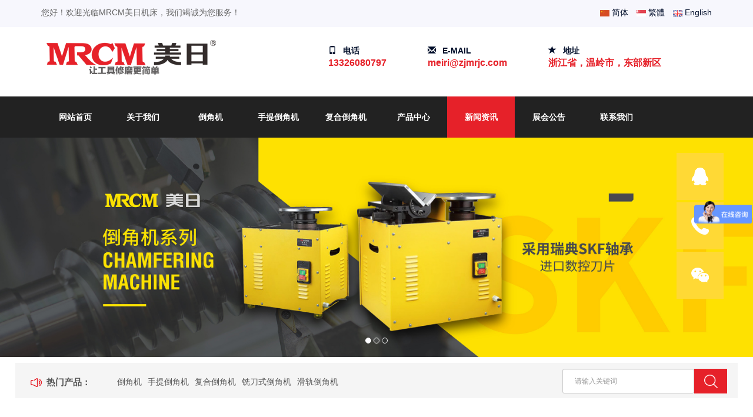

--- FILE ---
content_type: text/html; charset=utf-8
request_url: http://www.zjbeeke.com/news/gsdt/1386.html
body_size: 6540
content:
<!DOCTYPE html>
<html lang="zh-cn">
<head>
<meta http-equiv="X-UA-Compatible" content="IE=edge">
<meta name="viewport" content="width=device-width, initial-scale=1">
<meta http-equiv="Content-Type" content="text/html; charset=utf-8" />
<title>万能磨刀机的应用 - 浙江美日智能装备有限公司</title>
<meta name="keywords" content="" />
<meta name="description" content="万能磨刀机是用来磨削车刀，钻头，铣刀，雕刻刀等刀具，是电脑雕刻机，刻模铣床，加工中心，CNC必需配套设备。万能磨刀机主要包括：端面磨刀、直刀磨刀机、数控磨刀机、自动磨刀机等等类型。万能磨刀机功能强大，主要体现在灵活多变的分度头附件，所以对于操作技术，也有一定要求的。万能..." />
<meta name="author" content="i-miqi.com">
<meta name="applicable-device" content="pc,mobile">
<link rel="shortcut icon" type="image/x-icon" href="/images/favicon.ico">
<link href="/css/bootstrap.css" rel="stylesheet">
<link href="/css/bxslider.css" rel="stylesheet">
<link href="/css/style.css" rel="stylesheet">
<link href="/css/ext.css" rel="stylesheet">
<script src="/js/jquery.min.js"></script>
<script src="/js/bxslider.min.js"></script>
<script src="/js/bootstrap.js"></script>
<!--[if lt IE 9]>
  <script src="/js/html5/html5shiv.min.js"></script>
  <script src="/js/html5/respond.min.js"></script>
<![endif]-->
</head>
<body>
<header>
	<div class="header-top-area gray-bg">
		<div class="container">
			<div class="row">
				<div class="col-lg-6 col-md-6">
					<div class="header-top-text">
						<span>您好！欢迎光临MRCM美日机床，我们竭诚为您服务！</span>
					</div>
				</div>
				<div class="col-lg-6 col-md-6">
					<div class="header-icon text-md-right">
						<a href="//www.zjbeeke.com/" title="简体" ><img src="/images/cn.png"> 简体</a>
						<a href="//t.zjbeeke.com/" title="繁體"><img src="/images/sg.png"> 繁體</a>
						<a href="//en.zjbeeke.com/" title="English"><img src="/images/en.png"> English</a>

					</div>
				</div>
			</div>
		</div>
	</div>
	<div class="logo-area">
		<div class="container">
			<div class="row">
				<div class="col-lg-5 col-md-4 col-mm-4">
					<div class="logo">
						<a href="/" title="浙江美日智能装备有限公司"><img alt="浙江美日智能装备有限公司" src="/sites/zbc/uploads/userfiles/files/site/logo.png" /></a>
					</div>
				</div>
				<div class="col-lg-7 col-md-8 col-mm-8 d-none d-md-none d-lg-block">
					<div class="header-cta-wrapper">
						<div class="header-cta-text">
							<span><i class="glyphicon glyphicon-phone"></i> 电话</span>
							<p>13326080797</p>
						</div>
						<div class="header-cta-text">
							<span><i class="glyphicon glyphicon-envelope"></i> E-mail</span>
							<p><a href="mailto:meiri@zjmrjc.com">meiri@zjmrjc.com</a></p>
						</div>
						<div class="header-cta-text d-md-none d-lg-block">
							<span><i class="glyphicon glyphicon-star"></i> 地址</span>
							<p>浙江省，温岭市，东部新区</p>
						</div>
					</div>
				</div>
			</div>
		</div>
	</div>
	
	

  
  <!-- Fixed navbar -->
  <nav class="navbar navbar-default navbar-static-top">
    <div class="container">
      <div class="navbar-header">
        <button type="button" class="navbar-toggle collapsed" data-toggle="collapse" data-target="#navbar" aria-expanded="false" aria-controls="navbar"> <span class="sr-only">Toggle navigation</span> <span class="icon-bar"></span> <span class="icon-bar"></span> <span class="icon-bar"></span> </button>
        <span id="small_search" class="glyphicon glyphicon-search" aria-hidden="true"></span> <a class="navbar-brand" href="#">导航菜单</a> </div>
      <div id="navbar" class="navbar-collapse collapse">
        <ul class="nav navbar-nav">
          <li><a href="/"  class='' >网站首页</a></li>
          <li class="dropdown"> <a href="/about/"  class="">关于我们</a> <a href="/about/" id="app_menudown" class="dropdown-toggle" data-toggle="dropdown" role="button" aria-expanded="false"><span class="glyphicon glyphicon-menu-down btn-xs"></span></a>
            <ul class="dropdown-menu nav_small" role="menu">
              <li class=""><a href="/about/about-us/" target="">公司简介 </a></li><li class=""><a href="/about/honor/" target="">企业荣誉 </a></li><li class=""><a href="/about/culture/" target="">企业文化 </a></li><li class=""><a href="/about/organial/" target="">组织结构 </a></li><li class=""><a href="/contact-us/" target="">联系我们 </a></li>            </ul>
          </li>
			<li><a href="/products/djj/"  class='' >倒角机</a></li>
			<li><a href="/search.html?key=%E6%89%8B%E6%8F%90%E5%80%92%E8%A7%92%E6%9C%BA"  class='' >手提倒角机</a></li>
			<li><a href="/search.html?key=%E5%A4%8D%E5%90%88%E5%80%92%E8%A7%92%E6%9C%BA"  class='' >复合倒角机</a></li>
			<li class="dropdown"> <a href="/products/"  class="">产品中心</a> <a href="/products/" id="app_menudown" class="dropdown-toggle" data-toggle="dropdown" role="button" aria-expanded="false"><span class="glyphicon glyphicon-menu-down btn-xs"></span></a>
            <ul class="dropdown-menu nav_small" role="menu">
              
              <li class=""><a href="/products/djj/" target="">倒角机 </a></li><li class=""><a href="/products/ztymj/" target="">钻头研磨机 </a></li><li class=""><a href="/products/xdymj/" target="">铣刀研磨机 </a></li><li class=""><a href="/products/sgymj/" target="">丝攻研磨机 </a></li><li class=""><a href="/products/ddgsj/" target="">电动攻丝机 </a></li><li class=""><a href="/products/cdymj/" target="">车刀研磨机 </a></li><li class=""><a href="/products/jpmcj/" target="">锯片磨齿机 </a></li><li class=""><a href="/products/wnmdj/" target="">多功能磨刀机 </a></li><li class=""><a href="/products/wngjmc/" target="">多功能工具磨床 </a></li><li class=""><a href="/products/lzskgjmc/" target="">六轴数控工具磨床 </a></li><li class=""><a href="/products/dzqdymj/" target="">顶针切断研磨机 </a></li><li class=""><a href="/products/wbymj/" target="">钨棒研磨机 </a></li><li class=""><a href="/products/djtmcj/" target="">带锯条磨齿机 </a></li><li class=""><a href="/products/jmhq/" target="">精密虎钳 </a></li><li class=""><a href="/products/skfdp/" target="">数控分度盘 </a></li><li class=""><a href="/products/zkxp/" target="">真空吸盘 </a></li><li class=""><a href="/products/ycxp/" target="">永磁吸盘 </a></li><li class=""><a href="/products/ycqzq/" target="">永磁起重器 </a></li><li class=""><a href="/products/lddw/" target="">零点定位 </a></li><li class=""><a href="/products/czz/" target="">磁座钻 </a></li><li class=""><a href="/products/dhhj/" target="">电火花机 </a></li>              
            </ul>
          </li>
			<li class="dropdown"> <a href="/news/"  class="cur">新闻资讯</a> <a href="/news/" id="app_menudown" class="dropdown-toggle" data-toggle="dropdown" role="button" aria-expanded="false"><span class="glyphicon glyphicon-menu-down btn-xs"></span></a>
            <ul class="dropdown-menu nav_small" role="menu">
              <li class="active"><a href="/news/gsdt/" target="">公司动态 </a></li><li class=""><a href="/news/mrxw/" target="">美日新闻 </a></li>              
            </ul>
          </li>
			<li class="dropdown"> <a href="/exhibition/"  class="">展会公告</a> <a href="/exhibition/" id="app_menudown" class="dropdown-toggle" data-toggle="dropdown" role="button" aria-expanded="false"><span class="glyphicon glyphicon-menu-down btn-xs"></span></a>
            <ul class="dropdown-menu nav_small" role="menu">
              <li class=""><a href="/exhibition/china/" target="">国内展会 </a></li><li class=""><a href="/exhibition/foreign/" target="">国外展会 </a></li>              
            </ul>
          </li>
			
			
			<li > <a href="/contact-us/"   class="">联系我们</a> </li>
        </ul>
      </div>
      <!--/.nav-collapse --> 
    </div>
  </nav>
  <!-- bxslider -->
  <div class="flash">
    <ul class="bxslider">
		      <li><a href=""><img src="/sites/zbc/uploads/userfiles/images/site/index/b5cd3f75-3f56-4114-9bd7-fcb1bbff4cbc_pro.jpg" alt="" /></a></li>
		      <li><a href=""><img src="/sites/zbc/uploads/userfiles/images/site/index/bannerm(1).jpg" alt="" /></a></li>
		      <li><a href=""><img src="/sites/zbc/uploads/userfiles/images/site/index/5c499a45-bbb7-4dab-8f82-8da8d8bb87a2_pro.jpg" alt="" /></a></li>
		    </ul>
  </div>
  <script type="text/javascript">
    $('.bxslider').bxSlider({
      adaptiveHeight: true,
      infiniteLoop: true,
      hideControlOnEnd: true,
      auto:true
    });
</script>
<div class="announcement_main ny_announcement_main">
  <div class="announcement">
    <div class="gg_in">
      <div class="announcement_title">热门产品：</div>
      <div class="announcement_body">
        <ul class="announcementlist"><li>
			          <a href="/search.html?key=%E5%80%92%E8%A7%92%E6%9C%BA">倒角机</a>
			          <a href="/search.html?key=%E6%89%8B%E6%8F%90%E5%80%92%E8%A7%92%E6%9C%BA">手提倒角机</a>
			          <a href="/search.html?key=%E5%A4%8D%E5%90%88%E5%80%92%E8%A7%92%E6%9C%BA">复合倒角机</a>
			          <a href="/search.html?key=%E9%93%A3%E5%88%80%E5%BC%8F%E5%80%92%E8%A7%92%E6%9C%BA">铣刀式倒角机</a>
			          <a href="/search.html?key=%E6%BB%91%E8%BD%A8%E5%80%92%E8%A7%92%E6%9C%BA">滑轨倒角机</a>
			          <a href="/search.html?key=%E9%AB%98%E9%80%9F%E5%80%92%E8%A7%92%E6%9C%BA">高速倒角机</a>
			</li>
        </ul>
      </div>
      <div class="announcement_bottom">
        <div class="left_body">
          <form  class="form1 clear clearfix" name="formsearch" action="/search.html">
            <input name="key" class="form-control input-sm form_text1" type="text" value="" placeholder="请输入关键词" maxlength="50" autoComplete="off" />
            <input class="form_button1"  name="submit" type="submit" value="" />
          </form>
        </div>
      </div>
    </div>
  </div>
</div>
</header>
<!-- main -->
<div class="container">
  <div class="row"> 
    
    <!-- right -->
    <div class="col-xs-12 col-sm-8 col-md-9" style="float:right">
      <div class="list_box">
        <h2 class="left_h1">公司动态</h2>
        <div class="contents">
          <h1 class="contents_title">万能磨刀机的应用</h1>
			<div class="ny_news_time">
		  <span>2020年05月09日</span>
		  
		  <span> 阅读(4516)</span>
		</div>
			<div class="ny_news_con" id="c_detail_wrap">
					  万能磨刀机是用来磨削车刀，钻头，铣刀，雕刻刀等刀具，是电脑雕刻机，刻模铣床，加工中心，CNC必需配套设备。万能磨刀机主要包括：端面磨刀、直刀磨刀机、数控磨刀机、自动磨刀机等等类型。万能磨刀机功能强大，主要体现在灵活多变的分度头附件，所以对于操作技术，也有一定要求的。<br />
<br />
万能磨刀机可用於磨削各类形似半圆角或反锥角的高速钢和硬质合金雕刻刀具和单边或多边刀具。磨削分度头可在24种位置下操作以便於磨削任何角度和形状,只需替换分度头上的附件而不需任何复杂的步骤就可进行立铣刀、雕刻刀、钻头、车刀、球头立铣刀的磨削。
<hr /><b>车刀磨削附件：</b><br />
高速钢和碳化物刀具能固定在附件上，刀具必须由附件的扇形体是可更换的，它的任务就是把刀具装夹在附件中心位置上并保持所需的高度。<br />
<b>立铣刀磨削附件：</b><br />
对端铣刀磨削来说，要带一个释放装置，用它来将附件转动到所需要的角度，引导杆水平地平移而定位可按照端铣刀的直径进调整。<br />
<b>其它特殊附件：</b><br />
钻头研磨器、白刚玉砂轮。<br />
<br />
功能用途<br />
磨刀机的特点：磨刀简洁方便，而且磨出来的刀刃在一条笔直的直线上，较之手工磨刀使得刀片的使用强度增加，增加刀片的使用寿命及加工能力。机床有机身、工作台、溜板、减速电极、磨头、电器六大部分组成，各部件之间结构紧凑，外型布置美观合理，磨头走刀均匀平稳，适用于各种直刃刀具的加工！<br />
万能磨刀机是在磨刀机的功能和特性上进行改良优化，使其能磨削各类形似半圆角或反锥角的高速钢和硬质合金雕刻刀具和单边或多边刀具。磨削分度头可在24种位置下操作以便於磨削任何角度和形状，实现一机多用的功能，为有多种刀具修磨需求的企业厂家节约了成本。
<hr />注意事项<br />
&middot;气压应在2kg/cm2以上。<br />
&middot;加工进给量不能过大，否则砂轮会磨损过快，还会造成磨出的刀具不锋利。<br />
&middot;加工前必须弄清刀片的齿数，所输入的齿数必须与刀片的齿数相吻合。<br />
&middot;来回拖板的运行速度不能调整得过快，过快会造成磨出的刀具不锋利。<br />
万能磨刀机具有磨削精度高、安装方便、造型美观、结构新颖,各转动部位灵活，噪音低、振动小，刀架部分带轴承，耐用、耐磨、操作方便等特点，专门设计用于刃磨刻模铣床、刻字机、刻线机、电脑雕刻机、打标机等各种直径、形状、角度的雕刻尖刀、端铣刀、刻刀和按刻模比例相应的磨削。因此它是机械加工及雕刻行业刀具刃磨的必备的配套设备。<br />
<br />
浙江美日智能装备有限公司是一家专业研制生产小型专用工具磨床、精密机具服务商。公司主要产品：数控工具磨床、钻头研磨机、铣刀研磨机、丝攻研磨机、车刀研磨机、锯片磨齿机、万能磨刀机、万能工具磨床、倒角机、气动攻丝机、电动攻丝机、零点定位系统、精密虎钳、回转工作台、电火花机等精密机具系列。 产品从研发、制造、管理到销售严格贯彻ISO9001质量管理体系，持续创新，不断改善企业经营管理体制，提高效率，提供专业、可靠、高品质的产品来服务全球客户。			</div>
          </div>
        
      </div>
      
    </div>
    
    <!-- left -->
    <div class="col-xs-12 col-sm-4 col-md-3">
		<div class="left_nav" id="categories">
        <h1 class="left_h1">新闻资讯</h1>
        <ul class="left_nav_ul" id="firstpane">
          <li ><a class="biglink cur" href="/news/gsdt/">公司动态</a></li><li ><a class="biglink " href="/news/mrxw/">美日新闻</a></li>        
        </ul>
      </div>
<div class="index_contact">
        <h1 class="about_h1">联系我们</h1>
        <span class="about_span">CONTACT US</span>
        <p style="padding-top:20px;">电 话：13326080797</p>
	<p >传 真：0576-86576008</p>
        <p>邮 箱：<a href="mailto:meiri@zjmrjc.com">meiri@zjmrjc.com</a></p>
        <p>公 司：浙江美日智能装备有限公司</p>
        <p>地 址：浙江省温岭市东部新区金塘北路52-16号</p>
      </div>



    </div>
  </div>
</div>

<nav class="navbar navbar-default navbar-fixed-bottom footer_nav">
  <div class="foot_nav"> <a href="/"> <span class="glyphicon glyphicon-home btn-lg" aria-hidden="true"></span> 首页</a>
    
  </div>
  <div class="foot_nav"><a href="tel:13326080797"><span class="glyphicon glyphicon-phone btn-lg" aria-hidden="true"></span>电话</a></div>
  <div class="foot_nav" >
    <button id="foot_btn" type="button"  data-toggle="collapse" data-target="#navbar" aria-expanded="false" aria-controls="navbar">
    <a id="gotocate" href="#"><span class="glyphicon glyphicon-th-list btn-lg"></span> 分类 </a>
    </button>
  </div>
  <div class="foot_nav"><a id="gototop" href="#"><span class="glyphicon glyphicon-circle-arrow-up btn-lg" aria-hidden="true"></span>顶部</a></div>
</nav>
<footer>
  <div class="copyright">
    <p>Copyright © 2017-2026 浙江美日智能装备有限公司	  版权所有 &nbsp;<a href="https://beian.miit.gov.cn/" target="_blank">浙ICP备11034167号-12</a>
	  &nbsp;<a target="_blank" href="http://www.beian.gov.cn/portal/registerSystemInfo?recordcode=33108102000184">浙公网安备 33108102000184号</a></p>
    <p class="copyright_p">地址：浙江省温岭市东部新区金塘北路52-16号		&nbsp;电话：13326080797 &nbsp;传真：0576-86576008 
		&nbsp;邮箱：<a href="mailto:meiri@zjmrjc.com">meiri@zjmrjc.com</a>
	  </p>
  </div>
</footer>
<!-- 在线客服 开始 -->
<div class="suspension">
  <div class="suspension-box"> 
	  <a href="http://wpa.qq.com/msgrd?v=3&uin=1715848746&site=qq&menu=yes" target="_blank" class="a a-service "><i class="i"></i></a> 
	  <a href="tel:13326080797" class="a a-service-phone"><i class="i"></i></a> 
	  <a href="javascript:;" class="a a-qrcode"><i class="i"></i></a> 
	  <a href="javascript:;" class="a a-top"><i class="i"></i></a>
    <div class="d d-service"> <i class="arrow"></i>
      <div class="inner-box">
        <div class="d-service-item clearfix"> <a href="http://wpa.qq.com/msgrd?v=3&uin=1715848746&site=qq&menu=yes" target="_blank" class="clearfix"><span class="circle"><i class="i-qq"></i></span>
          <p>咨询在线客服</p>
          </a> </div>
      </div>
    </div>
    <div class="d d-service-phone"> <i class="arrow"></i>
      <div class="inner-box">
        <div class="d-service-item clearfix"> <span class="circle"><i class="i-tel"></i></span>
          <div class="text">
            <p>服务热线</p>
            <p class="red number">13326080797</p>
          </div>
        </div>
      </div>
    </div>
    <div class="d d-qrcode"> <i class="arrow"></i>
      <div class="inner-box">
        <div class="qrcode-img"><img src="/sites/zbc/uploads/userfiles/files/site/60054ba23b9b1.jpg"></div>
        <p>扫一扫，添加微信</p>
      </div>
    </div>
  </div>
</div>
<script src="/js/jquery.magnific-popup.min.js"></script>
<script src="/js/common.js"></script>
<script>
var _hmt = _hmt || [];
(function() {
  var hm = document.createElement("script");
  hm.src = "https://hm.baidu.com/hm.js?1ee20016b0bd0eeeab06b45cc70f3a1a";
  var s = document.getElementsByTagName("script")[0]; 
  s.parentNode.insertBefore(hm, s);
})();
</script></body>
</html>

--- FILE ---
content_type: text/css
request_url: http://www.zjbeeke.com/css/style.css
body_size: 4446
content:
/****/

body{font-family:Arial,'microsoft yahei',Helvetica, sans-serif; color: #656464;}
ul{list-style:none;}
.top_menu{float: right; padding: 19px 0px 0px 14px; font-size: 12px; color: #9C9C9C;  width: 210px;  height: 43px; border:1px solid #dfe1e3; /*background: linear-gradient(#f4f5f5, #fff);*/ border-radius: 45px; position: relative; top:-20px; right: 10px;}
.top_menu a{color: #656464; text-decoration: none}
.logo{margin-top: 15px; max-width: 700px;}
.flash img{ width: 100%}
.flash ul.bxslider{list-style:none;}
.flash div.bx-pager{bottom: 4%;}
.flash div.bx-controls-direction{ display:none; }
.main{ padding:30px 0px 10px 0px;}
.img-thumbnail:hover,.opacity_img:hover{opacity: 0.8;}

/*导航菜单*/
.navbar{ margin:0px; background-color:#222222; border: none;}
#app_menudown{position: absolute; top:0px; right:0px; font-size: 16px;}
#app_menudown:hover{background-color: #e62129;}

/*公司简介*/
.about_box{background:url(../images/title_line.jpg) left 30px no-repeat; margin:30px 0px 0px 0px;}
.about_h1{ float: left; font-size: 22px; color: rgb(67, 67, 67); margin:0px;}
.about_span{float: left; padding-top: 10px;  text-indent: 12px; font-size: 12px; font-family: Arial, Helvetica, sans-serif; color: rgb(125, 125, 125);}
.about_box section{clear: both; padding: 14px 0px 0px 0px;}
.about_box section img{margin: 10px 20px 0px 0px; max-width: 350px;}
a.about_more{color:#f3c80d; display:inline-block; font-size: 12px; padding: 5px 7px; transition:background 0.3s;  border:1px solid #f3c80d;border-radius:4px;}
a.about_more:hover{color: #fff; background-color: #f3c80d; text-decoration: none;}
.about_contents{line-height:31px; padding:8px 0px 10px 0px;font-family: 'Microsoft YaHei';}

/*产品搜索*/
.search_group{float: right; margin: 55px 0px 0px 0px;}
.search_group{}
.mysearch_btn{ background-color:#e62129;color:#fff;}
.mysearch_btn:hover,.mysearch_btn:focus{ background-color:#f3c80d; color:#fff;}
#small_search{color:#fff; float: right; margin-top: 7px; padding:8px 13px;font-size: 17px;border-radius: 4px;}
#small_search:hover,#small_search:focus{cursor: pointer; background-color: #e62129;}

/*首页产品*/
.index_product{background:url(../images/title_line.jpg) left 30px no-repeat; margin:25px 0px 0px 0px;}
.product_list{clear: both;  padding: 35px 0px 0px 0px;margin-right: -15px;margin-left: -15px;}
.product_list2{padding-top: 20px;}
.product_img{padding-left: 15px; padding-right: 0px; min-height: 190px;}
.product_img img{margin-right: auto;margin-left: auto;display: block;  max-height: 320px; max-width: 100%;height: auto; margin-bottom: 10px; padding: 0px 15px 0px 0px;}
.product_title{ text-align: center;padding: 0px 15px 0px 0px; height: 40px;}
.product_title a{ color: #656464; transition:color 0.3s;}
.product_title a:hover{text-decoration: none;color:#f3c80d;}


/*首页新闻*/
.news_box{background:url(../images/title_line.jpg) left 30px no-repeat; /*border:1px solid #ccc;*/ margin:20px 0px 30px 0px;}
.index_news{clear: both; list-style:none;margin:0px; padding:15px 0px 0px 0px;}
.index_news li{color:#898989;border-bottom: 1px dashed #ccc;background: url(../images/li.png) no-repeat left 16px;line-height:21px; padding: 10px 0px; padding-left:13px;}
.index_news li a{color:#656464;}
.index_news li a:hover{ text-decoration:none;color:#f3c80d; }
.news_time{ float:right;}
.left_news{clear: both;}
.left_news ul{padding:0px 0px 12px 0px;}
.left_news span.news_time{display: none;}

/*首页联系*/
.index_contact{background:url(../images/title_line.jpg) left 30px no-repeat; margin:20px 0px 15px 0px;}
.index_contact P{clear: both;}

.list_box{clear: both; padding:10px 0px 0px 0px;}
.path_title{border: 1px solid #f2f2f2;padding: 8px 19px;overflow: hidden;}

/*栏目导航*/
.left_nav{ clear: both; padding-top: 10px;}
.index_left_nav{padding-top: 0px;}
.left_h1{background:url(../images/title_line.jpg) left bottom no-repeat; font-size: 22px; display: block; margin-top: 25px; padding: 0px 0px 10px 0px;}
.left_nav_ul{list-style:none;margin:0px;padding:0px; margin:15px 0px 0px 0px;padding-bottom: 10px;}
.left_nav_ul > li{position:relative; border-bottom: 1px solid #f2f2f2; background: url(../images/left_li.gif) 6px 15px no-repeat;padding:8px 0px 8px 18px; }
.left_nav_ul > li > a{text-decoration:none; color:#656464;}
.left_nav_ul > li > a:hover,.left_nav_ul li a.left_active{color:#f3c80d;}
.left_nav_ul > li > a.cur,.left_nav_ul li a.left_active{color:#f3c80d;}
/*小类*/
ul.left_snav_ul{list-style:none;padding:0px;display: none; padding-top: 8px;}
ul.left_snav_ul > li{ margin:0px;padding:5px 0px 5px 10px; background: url(../images/left_sli.gif) 0px 13px no-repeat;}
ul.left_snav_ul > li > a{border:0;color:#797979;padding: 5px 0px 5px 0px;}
ul.left_snav_ul > li > a:hover{ text-decoration: none;color:#f3c80d;}
.menu_head{cursor:pointer; font: 600 18px/30px "Open Sans", sans-serif; width:35px; text-align:center;color:#303c4b;display:inline-block;position: absolute; top:3px; right:0px;}
.menu_head:hover{ color: #46d8ad;}

/*新闻列表*/
.list_news{clear: both; list-style:none;margin:0px; padding:6px 0px 20px 0px;}
.list_news li{color:#898989;background: url(../images/li.png) no-repeat left 14px;line-height:22px; padding:8px 0px; padding-left:13px;border-bottom: 1px dashed #e3e2e2;/*dotted*/ }
.list_news li a{color:#303c4b;}
.list_news li a:hover{text-decoration:none;color:#f3c80d;}

.contents{clear: both; padding:6px 2px 0px 2px; line-height:28px; overflow: auto;}
.contents_title{ margin: 0px; padding: 10px 0px; text-align: center; color: #000; font-size:18px;color:#434343;font-weight:bold; line-height: 34px;}
.contents .ny_news_con{padding-top: 10px}
.contents .ny_news_con img{max-width: 100%}
.contents .blog-img{text-align: center;}

/*分页样式*/
.page{clear:both; margin:20px 0px 0px 0px; text-align: center;}
.page a {display: inline-block; font-family: Arial; font-size: 13px; border: #dbdbdb 1px solid; padding:4px 9px; margin: 2px; margin-bottom: 5px; color: #31363c; text-decoration: none}
.page a:hover,.page a:focus{font-family: Arial;font-size: 13px;border: #d9b103 1px solid; padding:4px 9px;color: #fff; margin: 2px;background-color: #FFD935;}
.page .current {font-family: Arial;border: #d9b103 1px solid; font-size: 13px; padding:4px 9px; color: #fff;margin: 2px;  background-color: #FFD935}

/*产品展示*/
#pic-page {text-align: center; margin-top:10px;}
#pic-page a {margin: 0 2px;}
#pic-page a img {width:40px;padding: 2px;border: solid #ccc 1px; margin-bottom:5px;}
#pic-page a:hover img,#pic-page a.active img {border: solid #5280DD 1px;}
.showpic_box,.proinfo_box{margin: 30px 0px 20px 0px;}
.product_h1{ margin:0px; line-height:22px; font-size:18px; color: #145ca1; padding-bottom:10px;border-bottom: 1px dotted #cccccc;}
.product_info{list-style:none; padding:0px; margin-top:10px;}
.product_info li{ line-height:24px; padding-bottom:12px;}
.product_con{ clear: both; border-top: 1px dotted #ccc; margin:10px 0px 20px 0px;padding:20px 0px 0px 0px; line-height:26px;overflow: auto;}

.related_h1{padding: 30px 0px 12px 0px; color: #303c4b; margin:0px; display: block;  font-weight:300; font-size:24px; border-bottom:5px solid #f4f5f6;font-family:'Roboto',Arial,Helvetica, sans-serif;}
.related_list{padding-top: 12px;}
.related_news{ padding-top: 0px; clear: both;}

.download_btn{text-align: right; margin: 10px 10px 20px 0px;}
.page-btn{background-color: #FFD935; border-radius: 0px; border: none; transition:background 0.3s;}
.page-btn:hover,.page-btn:focus{background-color:#31363c; }
.grey-btn{border-radius: 0px;border: none; background-color: #E8E8E8;}
.grey-btn:hover,.grey-btn:focus{background-color: #ccc;}

.a2a_default_style{display: inline-block;}

/*在线留言订购*/
.feedback{margin-top: 30px;}
.form-horizontal .form-group { margin-right: -10px;margin-left: -10px;}
.codeimg{ margin: 0px 0px -10px -18px;}


/*上一个下一个*/
.point{ clear: both; margin:20px 0px 40px 0px; padding-bottom: 40px; line-height:22px;}
.point span.to_prev{text-align:center; }
.point span.to_prev a{color:#0068b7;}
.point span.to_prev a:hover{color: #ea042b}
.point span.to_next{text-align:center; }
.point span.to_next a{color:#0068b7;}
.point span.to_next a:hover{color: #ea042b}

/*标签样式*/
.tags{ margin: 8px 0px 10px 0px}
.tags a{ margin: 0px 5px 8px 0px}
.tags_list{padding: 5px 10px 100px 10px}
.tags_ul{ margin-top: 10px;}
.tags_ul li{line-height: 28px; margin-bottom: 8px; padding-bottom: 10px;}
.tags_ul h3{font-size: 14px; padding: 0px; margin: 0px;line-height: 20px;}
.tags_ul p{font-size: 13px;padding: 0px; margin: 0px; color: #a0a0a0; line-height: 20px; padding-top: 8px;}

/*网站地图*/
ul.ul_sitemap{margin: 30px 0px 40px 30px;}
ul.ul_sitemap li{list-style: none; line-height: 26px;clear: both;}
ul.ul_sitemap li a{color: #7d7d7d;}
li.small_li_sitemap{clear: both;padding-left: 12px;}
li.small_li2_sitemap{float: left; padding-left: 20px;}

#translate{width:180px; margin: 0 auto; }
#translate-this{margin: 15px 0px 10px 0px;}

/*底部信息*/
footer{ text-align:center; background-color: #0e0f21; color:#C0C0C3; padding:30px 0px 20px 0px; margin-top:38px; font-size:12px;}
.copyright{ line-height:20px;}
.copyright a{ color:#C0C0C3;}
.foot_nav{ width:25%; float:left;background-color: #fafafa;text-align:center;} 
.foot_nav:hover,.foot_nav:focus{background-color: #e4e4e4;}
.foot_nav a{color:#898989;display:block;}
.foot_nav a:hover,.foot_nav a:focus{text-decoration:none;}
.foot_nav span{display:block; padding:3px 0px 0px 0px;color:#898989;}
#foot_btn{width:100%; border: 0px; background: transparent;}
.webshare{width: 230px; padding: 5px;}
.ewebshare{width: 200px; padding: 5px;}

/*大屏幕*/
@media screen and (min-width: 769px) {
       header{}
      .navbar{ margin-top:20px;  min-height: 70px; }
      .navbar-nav > li{/*border-right: 1px solid #052744;border-left: 1px solid #3d5f7d;*/}
      .navbar-nav > li:first-child { border-left:0; }
      .navbar-nav > li:last-child{ border-right:0; }
      .navbar-nav > li > a {transition:background 0.4s; text-align: center;}
      .navbar-default .navbar-nav > li > a{line-height: 40px;min-width:115px; color: #fff; font-weight: bold; padding: 15px 0px 15px 0px;/*padding兼容低版IE*/}
      .navbar-default .navbar-nav > li > a:hover,
	  .navbar-default .navbar-nav > li > a.cur,
      .navbar-default .navbar-nav > li > a:focus,
      .navbar-default .navbar-nav > .active > a,
      .navbar-default .navbar-nav > .active > a:hover,
      .navbar-default .navbar-nav > .open > a,
      .navbar-default .navbar-nav > .open > a:hover,
      .navbar-default .navbar-nav > .open > a:focus {
          background: #e62129; color: #fff;}
      .navbar-brand{display: none;}
      .navbar-default .navbar-nav-e > li > a{font-weight: normal; }
      .nav_small{ background-color:#222222;  padding-top: 15px; padding-bottom: 15px; padding-right: 25px; border-radius: 0px; border: none; box-shadow: none;}
      .nav_small > li{}
      .nav_small > li > a{line-height:20px; color: #bac6bf; font-size: 13px;}
      .nav_small > li > a:hover{color: #fff; background:#e62129;}
	  .nav_small > li > a.cur{color: #fff; background:#e62129;}
       #app_menudown,#small_search{ display:none; }
      .index_left_nav,.footer_nav{display:none; }
	.dropdown-menu > .active > a,
.dropdown-menu > .active > a:hover,
.dropdown-menu > .active > a:focus {
  color: #fff;
  text-decoration: none;
  background-color: #e62129;
  outline: 0;
}
}
/*小屏幕*/
@media screen and (max-width: 768px) {
      .navbar{ margin-top:10px;}
      .navbar-default .navbar-brand {color: #fff; font-size: 16px;}
      .navbar-default .navbar-brand:hover,
      .navbar-default .navbar-brand:focus {color: #fff;}
      .navbar-toggle{border:none;}
      .navbar-default .navbar-collapse, .navbar-default .navbar-form{border:1px solid #e62129;}
      .navbar-default .navbar-toggle:hover,
      .navbar-default .navbar-toggle:focus {
        background-color: #e62129;
      }
      .navbar-default .navbar-toggle .icon-bar{background-color: #fff;}
      .navbar-default .navbar-nav{margin-top: 0px;margin-bottom: 0px;}
      .navbar-default .navbar-nav > li {}
      .navbar-default .navbar-nav > li:last-child{border: none;}
      .navbar-default .navbar-nav > li > a,
      .navbar-default .navbar-nav .open .dropdown-menu > li > a{color: #fff;}
      .navbar-default .navbar-nav > li > a:hover,
       .navbar-default .navbar-nav > li > a:focus,
       .navbar-default .navbar-nav > .active > a, 
       .navbar-default .navbar-nav > .active > a:hover, 
       .navbar-default .navbar-nav > .active > a:focus,
       .navbar-default .navbar-nav > .open > a, 
       .navbar-default .navbar-nav > .open > a:hover, 
       .navbar-default .navbar-nav > .open > a:focus,
       .navbar-default .navbar-nav .open .dropdown-menu > li > a:hover{
        background-color: #e62129; color: #fff;}

      header{}
      .about_box{margin:18px 0px 0px 0px;}
      .about_box section img{margin:10px 15px 0px 0px;max-width: 180px}
      .about_contents{ line-height:28px;}
      .search_group{margin: 10px 0px 5px 0px;}
      #topsearch{display: none;}
      .logo{display: block; margin: 0 auto;max-width:700px;}
      .flash div.bx-pager{ /*display:none;*/}
      .left_h1{margin-top: 10px;}
      .list_related h1.left_h1{margin-top: 60px;}
      .product_con img,.contents img{width:100%;}
      .news_time{ display:none;}
      .footer_nav{background-color: #fafafa;}
      #pic-page a img {width:35px;}
      #cmsFloatPanel{ display: none;}
      .point span.to_prev,.point span.to_next{text-align:left; padding-bottom: 8px;}
      .product_list2{}
      footer{ margin-bottom:50px;}
}

@media screen and (max-width: 767px) {
     .copyright_p{ display:none;}
}

/*414px到768px*/
@media screen and (min-width:414px) and (max-width:768px) {
  .col-mm-1, .col-mm-2, .col-mm-3, .col-mm-4, .col-mm-5, .col-mm-6, .col-mm-7, .col-mm-8, .col-mm-9, .col-mm-10, .col-mm-11, .col-mm-12 {
    float: left;
  }
  .col-mm-12 {
    width: 100%;
  }
  .col-mm-11 {
    width: 91.66666667%;
  }
  .col-mm-10 {
    width: 83.33333333%;
  }
  .col-mm-9 {
    width: 75%;
  }
  .col-mm-8 {
    width: 66.66666667%;
  }
  .col-mm-7 {
    width: 58.33333333%;
  }
  .col-mm-6 {
    width: 50%;
  }
  .col-mm-5 {
    width: 41.66666667%;
  }
  .col-mm-4 {
    width: 33.33333333%;
  }
  .col-mm-3 {
    width: 25%;
  }
  .col-mm-2 {
    width: 16.66666667%;
  }
  .col-mm-1 {
    width: 8.33333333%;
  }
  .logo{max-width:400px;}
}

@media screen and (max-width: 414px) {
  .logo{max-width:280px;}
}






--- FILE ---
content_type: text/css
request_url: http://www.zjbeeke.com/css/ext.css
body_size: 2943
content:
/* 2. header */
.header-transparent {
	position: absolute;
	top: 0;
	left: 0;
	right: 0;
	z-index: 9;
	transition: .4s;
}
.header-top-area {
	padding: 11px 0 15px;
}
.header-top-text{}
.header-top-text span {
	font-size: 14px;
	color: #666666;
	font-weight: 400;
}
.header-top-text span a {
	color: #FFD935;
	border-bottom: 1px solid #FFD935;
}
.header-icon{}
.header-icon a {
	color: #010e2a;
	font-size: 14px;
	margin-right: 10px;
	transition: .3s;
	position: relative;
}
.header-icon a:hover{color:#FFD935;}
.header-icon a:last-child{margin-right:0;}
.header-icon a::before {
	background: #FFD935;
	height: 8px;
	width: 4px;
	content: "";
	position: absolute;
	top: -15px;
	left: 5px;
	transition: .3s;
	opacity: 0;
}
.header-icon a:hover::before{opacity: 1;}

.search-icon {
	float: right;
	margin-right: 36px;
	margin-top: 26px;
}
.search-icon a {
	color: #fff;
	font-size: 16px;
	transition: .3s;
}
.search-icon a:hover{
	color: #FFD935;
}
.logo-area{ background: #FFFFFF;}
.logo {
	margin-top: 8px;
}
.header-cta-wrapper{padding-top: 30px;}
.header-cta-text {
	float: left;
	margin-right: 70px;
}
.header-cta-text:last-child{margin-right:0;}
.header-cta-text span {
	font-weight: 600;
	color: #010e2a;
	font-size: 14px;
	text-transform: uppercase;
}
.header-cta-text span i {
	margin-right: 7px;
}
.header-cta-text p {
	color: #e62129;
	font-weight: 600;
	font-size: 16px;
	margin-bottom: 0;
}
.header-cta-text p a {
	color: #e62129;
	font-weight: 600;
	font-size: 16px;
	margin-bottom: 0;
}
.header2-cta-wrapper{}
.header2-cta-text {
	float: left;
	margin-right: 106px;
}
.header2-cta-text:last-child{margin-right:0;}
.header2-cta-text span {
	font-weight: 600;
	color: #FFD935;
	font-size: 14px;
	text-transform: uppercase;
}
.header2-cta-text span i {
	margin-right: 7px;
}
.header2-cta-text p {
	color: #fff;
	font-weight: 600;
	font-size: 16px;
	margin-bottom: 0;
}
.header-button{}
.header2-button {
	float: right;
}
.header-button a {
	background: #e62129;
	display: inline-block;
	color: #fff;
	text-transform: uppercase;
	font-family: 'Roboto', sans-serif;
	font-size: 14px;
	font-weight: 500;
	padding: 28px 39px;
	line-height: 1;
}
.header-button a:hover{background:rgba(1, 4, 42,0.9);color:#fff}
.header2-button a{background:#FFD935;}
.header2-button a:hover{background:rgba(255, 94, 20,0.9);color:#fff}

.d-none {
 display:none!important
}


/*公告*/
.announcement_main {
	background: #f5f5f5;
	padding: 20px 0 0;
}
.announcement {
	min-height: 45px;
	line-height: 45px;
	width: 96%;
	max-width: 1440px;
	margin: 0 auto;
	padding: 10px 0;
	background: #fff;
}
.announcement .gg_in {
	width: 97%;
	margin: 0 auto;
}
.announcement .announcement_title {
	float: left;
	text-indent: 35px;
	color: #555;
	background: url(../images/announcement_title.png) no-repeat 8px center;
	font-size: 15px;
	font-weight: bold;
	line-height: 45px;
}
.announcement .announcement_body {
	float: left;
	width: 490px;
	line-height: 45px;
	font-size: 14px;
	color: #555;
}
.announcement .announcement_bottom {
	float: right;
	width: 280px;
}
.announcementlist {
}
.announcementlist li {
	line-height: 45px;
	overflow: hidden;
	text-overflow: ellipsis;
	white-space: nowrap;
	display: block;
	height: 40px;
}
.announcementlist li a {
	color: #555;
	float: left;
	padding: 0 5px;
}
.announcementlist li a:hover {
	color: #FFD935;
}
.announcementlist li span {
	float: left;
	margin-left: 15px;
	color: #555;
	width: 20%;
}
.ny_announcement_main {
	background: #fff;
	margin-bottom: 15px;
	padding: 10px 0 0;
}
.ny_announcement_main .announcement {
	background: #f5f5f5;
	padding: 10px 0;height: 60px;
}
.ny_announcement_main .form_text1 {
	background: #fff;
}

/*搜索 */
.form1 {
	line-height: 45px;
}
.form_text1 {
	float: left;
	width: 80%;
	height: 42px;
	line-height: 42px;
	text-indent: 10px;
	outline: none;
	background: #f5f5f5;
}
.form_button1 {
	float: left;
	width: 20%;
	font-size: 15px;
	height: 42px;
	background: #e62129 url(../images/search_btn.png) center center no-repeat;
	border: 0;
	outline: none;
	color: #FFF;
	cursor: pointer;
	-webkit-transition: all .25s;
	-moz-transition: all .25s;
	-ms-transition: all .25s;
	-o-transition: all .25s;
	transition: all .25s;
}
.form_button1 {
	background-size: 23px;
}
.form_button1:hover {
	background: #C82129 url(../images/search_btn.png) center center no-repeat;
	background-size: 23px;
}

@media (max-width:1199px) {
	.announcement .announcement_body {
		width: 490px;
	}
}

@media (max-width:991px) {
	.announcement .announcement_bottom {
		float: none;
		margin: 0 auto;
		width: 100%;
	}
	.form_text1 {
		width: 80%;
		height: 42px;
		box-sizing: border-box;
	}
	.form_button1 {
		width: 20%;
		box-sizing: border-box;
	}
}
@media (max-width:767px) {
.announcement .gg_in {
	width: 94%;
}
.announcement_main {
	padding: 10px 0 0;
}
.announcement .announcement_title {
	display: none;
}
.announcement .announcement_body {
	display: none;
}
.announcementlist li a {
	width: 95%;
	font-size: 12px;
}
.announcementlist li span {
	width: 35%;
	font-size: 12px;
	margin-left: 5px;
}
}

/*悬浮链接*/
.suspension {
	position: fixed;
	z-index: 999999999;
	right: 50px;
	bottom: 220px;
	width: 70px;
	height: 240px;
}
.suspension-box {
	position: relative;
	float: right;
}
.suspension .a {
	display: block;
	width: 80px;
	height: 80px;
	background-color: #097cf3;
	margin-bottom: 4px;
	cursor: pointer;
	outline: none;
	text-decoration: none;
	text-align: center;
	-webkit-transition: all .25s;
	-moz-transition: all .25s;
	-ms-transition: all .25s;
	-o-transition: all .25s;
	transition: all .25s;
}
.suspension .a.active, .suspension .a:hover {
	background: #FFD935;
	-moz-box-shadow: 0px 0px 20px #FFD935;
	-webkit-box-shadow: 0px 0px 20px #FFD935;
	box-shadow: 0px 0px 20px #FFD935;
}
.suspension .a .i {
	display: none !important;
	width: 44px;
	height: 44px;
}
.suspension .a-service {
	background: #FFD935 url(../images/pf_icon1.png) center center no-repeat;
	background-size: 30px;
}
.suspension .a-service:hover {
	background: #f3c80d url(../images/pf_icon1.png) center center no-repeat;
	background-size: 30px;
}
.suspension .a-service-phone {
	background: #FFD935 url(../images/pf_icon2.png) center center no-repeat;
	background-size: 30px;
}
.suspension .a-service-phone:hover {
	background: #f3c80d url(../images/pf_icon2.png) center center no-repeat;
	background-size: 30px;
}
.suspension .a-qrcode {
	background: #FFD935 url(../images/pf_icon3.png) center center no-repeat;
	background-size: 30px;
}
.suspension .a-qrcode:hover {
	background: #f3c80d url(../images/pf_icon3.png) center center no-repeat;
	background-size: 30px;
}
.suspension .a-top {
	background: #D2D3D6 url(../images/pf_icon4.png) center center no-repeat;
	background-size: 30px;
}
.suspension .a-top:hover {
	background: #f3c80d url(../images/pf_icon4.png) center center no-repeat;
	background-size: 30px;
}
.suspension .a span {
	display: block;
	width: 100%;
	text-align: center;
	color: #fff;
	font-size: 12px;
	padding-top: 4px;
}
.suspension .a-top {
	display: none;
}
.suspension .d {
	display: none;
	width: 240px;
	background: #fff;
	position: absolute;
	right: 80px;
	box-shadow: 0px 2px 5px 0px rgba(161, 163, 175, 0.11);
}
.suspension .d .arrow {
	position: absolute;
	width: 8px;
	height: 12px;/*background:url(../images/side_bg_arrow.png) no-repeat;r*/
	ight: -8px;
	top: 31px;
}
.qrcode-img img {
	width: 150px;
	margin: 0 auto;
}
.suspension .d-service {
	top: 1px;
}
.suspension .d-service-phone {
	top: 84px;
}
.suspension .d-qrcode {
	top: 167px;
}
.suspension .d .inner-box {
	padding: 24px 22px;
}
.suspension .d-service-item {
	padding: 4px 0;
}
.suspension .d-service .d-service-item {
	border-bottom: none;
}
.suspension .d-service-item .circle {
	width: 44px;
	height: 44px;
	border-radius: 50%;
	overflow: hidden;
	background: #F1F1F3;
	display: block;
	float: left;
}
.suspension .d-service-item .i-qq {
	width: 44px;
	height: 44px;
	background: url(../images/side_con_icon03.png) no-repeat center 15px;
	display: block;
	transition: all .2s;
	border-radius: 50%;
	overflow: hidden;
}
.suspension .d-service-item:hover .i-qq {
	background-position: center 3px;
}
.suspension .d-service-item .i-tel {
	width: 44px;
	height: 44px;
	background: url(../images/side_con_icon02.png) no-repeat center center;
	display: block;
}
.suspension .d-service-item p {
	float: left;
	width: 112px;
	line-height: 22px;
	font-size: 15px;
	margin-left: 12px;
}
.suspension .d-service .d-service-item p {
	float: left;
	width: 112px;
	line-height: 44px;
	font-size: 15px;
	margin-left: 12px;
}
.suspension .d-service-item .text {
	float: left;
	width: 112px;
	line-height: 22px;
	font-size: 15px;
	margin-left: 12px;
}
.suspension .d-service-item .text .number {
	font-family: Arial, "Microsoft Yahei", "HanHei SC", PingHei, "PingFang SC", "Helvetica Neue", Helvetica, Arial, "Hiragino Sans GB", "Heiti SC", "WenQuanYi Micro Hei", sans-serif;
}
.suspension .d-service-intro {
	padding-top: 10px;
}
.suspension .d-service-intro p {
	float: left;
	line-height: 27px;
	font-size: 12px;
	width: 50%;
	white-space: nowrap;
	color: #888;
}
.suspension .d-service-intro i {
	background: url(../images/side_con_icon01.png) no-repeat center center;
	height: 27px;
	width: 14px;
	margin-right: 5px;
	vertical-align: top;
	display: inline-block;
}
.suspension .d-qrcode {
	text-align: center;
	width: 160px;
}
.suspension .d-qrcode .inner-box {
	padding: 10px 0;
}
.suspension .d-qrcode p {
	font-size: 14px;
	color: #999;
	padding-top: 5px;
}
@media (max-width:991px) {
.suspension {
	width: 60px;
	right: 10px;
	bottom: 120px;
	height: auto;
}
.suspension .a {
	width: 60px;
	height: 60px;
	background-size: 30px !important;
}
}
@media (max-width:767px) {
	
 
#KFRightScreen {
	display: none !important;
}
#KFCenterScreen {
	display: none !important;
}
#KFBoxTitle {
	display: none !important;
}
.custombox {
	display: none !important;
}
.suspension {
	width: 40px;
	right: 4px;
	bottom: 100px;
	height: 85px;
}
.suspension .a {
	width: 40px;
	height: 40px;
	background-size: 20px !important;
}
.suspension .a-service {
	
}
.suspension .a-qrcode {
	display: none !important;
}
.suspension .d-service {
	display: none !important;
}
.suspension .d-service-phone {
	display: none !important;
}
.suspension .d-qrcode {
	display: none !important;
}
}


/**bootstrap.css扩展**/
@media (min-width:768px) {
 .text-md-left {
  text-align:left!important
 }
 .text-md-right {
  text-align:right!important
 }
 .text-md-center {
  text-align:center!important
 }
 .d-md-none {
  display:none!important
 }
}
@media (min-width:992px) {
 .d-lg-block {
  display:block!important
 }
}

.sticky {
	left: 0;
	margin: auto;
	position: fixed;
	top: 0;
	width: 100%;
	box-shadow: 0 0 60px 0 rgba(0, 0, 0, .07);
	z-index: 9999;
	-webkit-animation: 300ms ease-in-out 0s normal none 1 running fadeInDown;
	animation: 300ms ease-in-out 0s normal none 1 running fadeInDown;
	-webkit-box-shadow: 0 10px 15px rgba(25, 25, 25, 0.1);
}

.gray-bg {
	background: #f7f7fd;
}

--- FILE ---
content_type: application/javascript
request_url: http://www.zjbeeke.com/js/common.js
body_size: 1716
content:
$(document).ready(function(){
      //返回顶部
      $("#gototop").click(function(){
          $("html,body").animate({scrollTop :0}, 800);return false;
      });
      $("#gotocate").click(function(){
           $("html,body").animate({scrollTop:$("#categories").offset().top},800);return false;
      });


      // 搜索
      $("#small_search").click(function(){
          $("#topsearch").slideToggle();
      });

      if($(window).width()>768){
          //鼠标划过就展开子菜单
          $('ul.nav li.dropdown').hover(function() {
            $(this).find('.dropdown-menu').stop(true, true).slideDown();
          }, function() {
            $(this).find('.dropdown-menu').stop(true, true).slideUp();
          });

          //scrollTop
          // $(window).scroll(function(){
          //     var scrolls = $(window).scrollTop()
          //     if (scrolls > 10) {
          //       $(".navbar").addClass("small-nav")
          //     }else{
          //       $(".navbar").removeClass("small-nav")
          //     }
          // });
          
      }

      //左侧导航菜单
      // if ($("#firstpane .menu_body:eq(0)").text().replace(/[\r\n ]/g,"").length>0) {
      //   $("#firstpane .menu_body:eq(0)").show().prev().html("-").prev().addClass("left_active");
      // };
      $("ul.menu_body").each(function(){
       if ($(this).text().replace(/[\r\n ]/g,"").length<=0) {$(this).prev().remove();} //去掉span
      });

      $("#firstpane span.menu_head").click(function(){
          var spanatt = $(this).next("ul.menu_body").css('display');
          if (spanatt == "block"){
              var spantext = "+";
               $(this).prev().removeClass("left_active");
          }else{
              var spantext = "-";
              $(this).prev().addClass("left_active");
          }
          $(this).html(spantext).addClass("current").next("ul.menu_body").slideToggle(300).siblings("ul.menu_body");
      });

	
	/* magnificPopup img view */
	$('.popup-image').magnificPopup({
		type: 'image',
		gallery: {
		  enabled: true
		}
	});

	/* magnificPopup video view */
	$('.popup-video').magnificPopup({
		type: 'iframe'
	});
  
});

/* -----QQ 侧边悬浮 ---- */
$( ".suspension .a").bind("mouseenter", function(){
	var _this = $(this);
	var s = $(".suspension");
	var isService = _this.hasClass("a-service");
	var isServicePhone = _this.hasClass("a-service-phone");
	var isQrcode = _this.hasClass("a-qrcode");
	if(isService){ s.find(".d-service").show().siblings(".d").hide();}
	if(isServicePhone){ s.find(".d-service-phone").show().siblings(".d").hide();}
	if(isQrcode){ s.find(".d-qrcode").show().siblings(".d").hide();}
});
$(".suspension, .suspension .a-top").bind("mouseleave", function(){
	$(".suspension").find(".d").hide();
});
$(".suspension .a-top").bind("mouseenter", function(){
	$(".suspension").find(".d").hide(); 
});
$(".suspension .a-top").bind("click", ".suspension .a-top", function(){
	$("html,body").animate({scrollTop: 0});
});
$(window).scroll(function(){
	var st = $(document).scrollTop();
	var $top = $(".suspension .a-top");
	if(st > 400){
		$top.css({display: 'block'});
	}else{
		if ($top.is(":visible")) {
			$top.hide();
		}
	}
});	   

/**表单**/
$(function() {

	// Get the form.
	var form = $('#contact-form');

	// Get the messages div.
	var formMessages = $('.ajax-response');

	// Set up an event listener for the contact form.
	$(form).submit(function(e) {
		// Stop the browser from submitting the form.
		e.preventDefault();
		// Serialize the form data.
		var formData = $(form).serialize();

		// Submit the form using AJAX.
		$.ajax({
			type: 'POST',
			url: '/contact-us/',
			data: formData,
			dataType:'json'
		})
		.done(function(response) {
			if(response.code==1){
			   	$(formMessages).removeClass('error');
				$(formMessages).addClass('success');
				$(formMessages).html(response.msg);
			}else{
				$(formMessages).removeClass('success');
				$(formMessages).addClass('error');
				$(formMessages).html(response.msg);
			}			
		})
		.fail(function(data) {
			// Make sure that the formMessages div has the 'error' class.
			$(formMessages).removeClass('success');
			$(formMessages).addClass('error');

			// Set the message text.
			if (data.msg !== '') {
				$(formMessages).html(data.msg);
			} else {
				$(formMessages).text('Oops! An error occured and your message could not be sent.');
			}
		});
	});

});